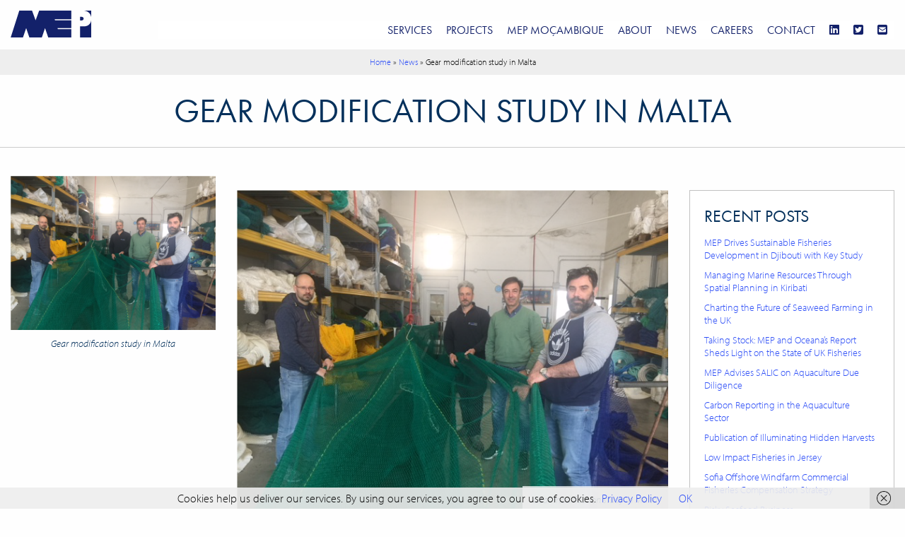

--- FILE ---
content_type: text/html; charset=UTF-8
request_url: https://www.macalister-elliott.com/news/gear-modification-study-in-malta/
body_size: 12677
content:
<!doctype html>
<html class="no-js" lang="en">
<head>

<script>
  (function(i,s,o,g,r,a,m){i['GoogleAnalyticsObject']=r;i[r]=i[r]||function(){
  (i[r].q=i[r].q||[]).push(arguments)},i[r].l=1*new Date();a=s.createElement(o),
  m=s.getElementsByTagName(o)[0];a.async=1;a.src=g;m.parentNode.insertBefore(a,m)
  })(window,document,'script','//www.google-analytics.com/analytics.js','ga');

  ga('create', 'UA-59807251-1', 'auto');
  ga('send', 'pageview');

</script>




<!-- Google tag (gtag.js) -->
<script async src="https://www.googletagmanager.com/gtag/js?id=G-VMCJ8GZNYK"></script>
<script>
  window.dataLayer = window.dataLayer || [];
  function gtag(){dataLayer.push(arguments);}
  gtag('js', new Date());

  gtag('config', 'G-VMCJ8GZNYK');
</script>

<meta name="viewport" content="width=device-width, initial-scale=1.0" />
<meta http-equiv="X-UA-Compatible" content="IE=edge,chrome=1">
<!--<meta name="format-detection" content="telephone=no" />-->
<meta name="Designer" CONTENT="Tinstar Design Ltd, www.tinstar.co.uk">
<meta charset="UTF-8" />

<title>Gear modification study in Malta - MacAlister Elliott &amp; Partners</title>
<link rel="preload" href="https://www.macalister-elliott.com/wp-content/themes/MEP_V6/foundation/css/reset.css" as="style">
<link rel="stylesheet" href="https://www.macalister-elliott.com/wp-content/themes/MEP_V6/foundation/css/reset.css">
<link rel="preload" href="https://www.macalister-elliott.com/wp-content/themes/MEP_V6/foundation/css/flexslider.css" as="style">
<link rel="stylesheet" href="https://www.macalister-elliott.com/wp-content/themes/MEP_V6/foundation/css/flexslider.css">
<link rel="preload" href="https://www.macalister-elliott.com/wp-content/themes/MEP_V6/foundation/css/app.css" as="style">
<link rel="stylesheet" href="https://www.macalister-elliott.com/wp-content/themes/MEP_V6/foundation/css/app.css">
<link rel="preload" href="https://www.macalister-elliott.com/wp-content/themes/MEP_V6/foundation/css/backtotop.css" as="style">
<link rel="stylesheet" href="https://www.macalister-elliott.com/wp-content/themes/MEP_V6/foundation/css/backtotop.css">

<link rel="shortcut icon" href="https://www.macalister-elliott.com/wp-content/themes/MEP_V6/img/favicon.png" type="image/x-icon"/>
<!-- Included Javascript Files -->
<script src="//use.typekit.net/gkq4oru.js"></script>
<script>try{Typekit.load();}catch(e){}</script>
<meta name='robots' content='index, follow, max-image-preview:large, max-snippet:-1, max-video-preview:-1' />

            <script data-no-defer="1" data-ezscrex="false" data-cfasync="false" data-pagespeed-no-defer data-cookieconsent="ignore">
                var ctPublicFunctions = {"_ajax_nonce":"7ebf1131a0","_rest_nonce":"ec9f4abb98","_ajax_url":"\/wp-admin\/admin-ajax.php","_rest_url":"https:\/\/www.macalister-elliott.com\/wp-json\/","data__cookies_type":"none","data__ajax_type":"rest","data__bot_detector_enabled":0,"data__frontend_data_log_enabled":1,"cookiePrefix":"","wprocket_detected":false,"host_url":"www.macalister-elliott.com","text__ee_click_to_select":"Click to select the whole data","text__ee_original_email":"The original one is","text__ee_got_it":"Got it","text__ee_blocked":"Blocked","text__ee_cannot_connect":"Cannot connect","text__ee_cannot_decode":"Can not decode email. Unknown reason","text__ee_email_decoder":"CleanTalk email decoder","text__ee_wait_for_decoding":"The magic is on the way, please wait for a few seconds!","text__ee_decoding_process":"Decoding the contact data, let us a few seconds to finish."}
            </script>
        
            <script data-no-defer="1" data-ezscrex="false" data-cfasync="false" data-pagespeed-no-defer data-cookieconsent="ignore">
                var ctPublic = {"_ajax_nonce":"7ebf1131a0","settings__forms__check_internal":"0","settings__forms__check_external":"0","settings__forms__force_protection":0,"settings__forms__search_test":"1","settings__data__bot_detector_enabled":0,"settings__sfw__anti_crawler":0,"blog_home":"https:\/\/www.macalister-elliott.com\/","pixel__setting":"3","pixel__enabled":false,"pixel__url":"https:\/\/moderate10-v4.cleantalk.org\/pixel\/040de8c26a3607552863dca9812a1fe7.gif","data__email_check_before_post":"1","data__email_check_exist_post":1,"data__cookies_type":"none","data__key_is_ok":true,"data__visible_fields_required":true,"wl_brandname":"Anti-Spam by CleanTalk","wl_brandname_short":"CleanTalk","ct_checkjs_key":1628393199,"emailEncoderPassKey":"c5f88970be426759f127450a747ef258","bot_detector_forms_excluded":"W10=","advancedCacheExists":false,"varnishCacheExists":false,"wc_ajax_add_to_cart":false}
            </script>
        
	<!-- This site is optimized with the Yoast SEO plugin v22.5 - https://yoast.com/wordpress/plugins/seo/ -->
	<meta name="description" content="Gear modification study in Malta | MEP’s team of Italian Gear Technology Experts recently visited the net maker in preparation for a gear modification study in Malta. This study is to" />
	<link rel="canonical" href="https://www.macalister-elliott.com/news/gear-modification-study-in-malta/" />
	<meta property="og:locale" content="en_GB" />
	<meta property="og:type" content="article" />
	<meta property="og:title" content="Gear modification study in Malta - MacAlister Elliott &amp; Partners" />
	<meta property="og:description" content="Gear modification study in Malta | MEP’s team of Italian Gear Technology Experts recently visited the net maker in preparation for a gear modification study in Malta. This study is to" />
	<meta property="og:url" content="https://www.macalister-elliott.com/news/gear-modification-study-in-malta/" />
	<meta property="og:site_name" content="MacAlister Elliott &amp; Partners" />
	<meta property="article:published_time" content="2018-06-20T10:55:20+00:00" />
	<meta property="article:modified_time" content="2018-06-21T10:52:26+00:00" />
	<meta property="og:image" content="https://www.macalister-elliott.com/wp-content/uploads/Nets-Picture1-.png" />
	<meta property="og:image:width" content="640" />
	<meta property="og:image:height" content="480" />
	<meta property="og:image:type" content="image/png" />
	<meta name="author" content="MEP Admin" />
	<meta name="twitter:label1" content="Written by" />
	<meta name="twitter:data1" content="MEP Admin" />
	<script type="application/ld+json" class="yoast-schema-graph">{"@context":"https://schema.org","@graph":[{"@type":"WebPage","@id":"https://www.macalister-elliott.com/news/gear-modification-study-in-malta/","url":"https://www.macalister-elliott.com/news/gear-modification-study-in-malta/","name":"Gear modification study in Malta - MacAlister Elliott &amp; Partners","isPartOf":{"@id":"https://www.macalister-elliott.com/#website"},"primaryImageOfPage":{"@id":"https://www.macalister-elliott.com/news/gear-modification-study-in-malta/#primaryimage"},"image":{"@id":"https://www.macalister-elliott.com/news/gear-modification-study-in-malta/#primaryimage"},"thumbnailUrl":"https://www.macalister-elliott.com/wp-content/uploads/Nets-Picture1-.png","datePublished":"2018-06-20T10:55:20+00:00","dateModified":"2018-06-21T10:52:26+00:00","author":{"@id":"https://www.macalister-elliott.com/#/schema/person/53a2988892b421b8f369c17fcd1f4202"},"description":"Gear modification study in Malta | MEP’s team of Italian Gear Technology Experts recently visited the net maker in preparation for a gear modification study in Malta. This study is to","breadcrumb":{"@id":"https://www.macalister-elliott.com/news/gear-modification-study-in-malta/#breadcrumb"},"inLanguage":"en-GB","potentialAction":[{"@type":"ReadAction","target":["https://www.macalister-elliott.com/news/gear-modification-study-in-malta/"]}]},{"@type":"ImageObject","inLanguage":"en-GB","@id":"https://www.macalister-elliott.com/news/gear-modification-study-in-malta/#primaryimage","url":"https://www.macalister-elliott.com/wp-content/uploads/Nets-Picture1-.png","contentUrl":"https://www.macalister-elliott.com/wp-content/uploads/Nets-Picture1-.png","width":640,"height":480,"caption":"Gear modification study in Malta"},{"@type":"BreadcrumbList","@id":"https://www.macalister-elliott.com/news/gear-modification-study-in-malta/#breadcrumb","itemListElement":[{"@type":"ListItem","position":1,"name":"Home","item":"https://www.macalister-elliott.com/"},{"@type":"ListItem","position":2,"name":"News","item":"https://www.macalister-elliott.com/news/"},{"@type":"ListItem","position":3,"name":"Gear modification study in Malta"}]},{"@type":"WebSite","@id":"https://www.macalister-elliott.com/#website","url":"https://www.macalister-elliott.com/","name":"MacAlister Elliott &amp; Partners","description":"Consultants in Sustainable Fisheries and Aquaculture","potentialAction":[{"@type":"SearchAction","target":{"@type":"EntryPoint","urlTemplate":"https://www.macalister-elliott.com/?s={search_term_string}"},"query-input":"required name=search_term_string"}],"inLanguage":"en-GB"},{"@type":"Person","@id":"https://www.macalister-elliott.com/#/schema/person/53a2988892b421b8f369c17fcd1f4202","name":"MEP Admin","image":{"@type":"ImageObject","inLanguage":"en-GB","@id":"https://www.macalister-elliott.com/#/schema/person/image/","url":"https://secure.gravatar.com/avatar/833d66c49e56fbacb10f6788a3f0d95b?s=96&d=mm&r=g","contentUrl":"https://secure.gravatar.com/avatar/833d66c49e56fbacb10f6788a3f0d95b?s=96&d=mm&r=g","caption":"MEP Admin"}}]}</script>
	<!-- / Yoast SEO plugin. -->


<link rel='dns-prefetch' href='//ajax.googleapis.com' />
<script type="text/javascript">
/* <![CDATA[ */
window._wpemojiSettings = {"baseUrl":"https:\/\/s.w.org\/images\/core\/emoji\/15.0.3\/72x72\/","ext":".png","svgUrl":"https:\/\/s.w.org\/images\/core\/emoji\/15.0.3\/svg\/","svgExt":".svg","source":{"concatemoji":"https:\/\/www.macalister-elliott.com\/wp-includes\/js\/wp-emoji-release.min.js?ver=6.5.2"}};
/*! This file is auto-generated */
!function(i,n){var o,s,e;function c(e){try{var t={supportTests:e,timestamp:(new Date).valueOf()};sessionStorage.setItem(o,JSON.stringify(t))}catch(e){}}function p(e,t,n){e.clearRect(0,0,e.canvas.width,e.canvas.height),e.fillText(t,0,0);var t=new Uint32Array(e.getImageData(0,0,e.canvas.width,e.canvas.height).data),r=(e.clearRect(0,0,e.canvas.width,e.canvas.height),e.fillText(n,0,0),new Uint32Array(e.getImageData(0,0,e.canvas.width,e.canvas.height).data));return t.every(function(e,t){return e===r[t]})}function u(e,t,n){switch(t){case"flag":return n(e,"\ud83c\udff3\ufe0f\u200d\u26a7\ufe0f","\ud83c\udff3\ufe0f\u200b\u26a7\ufe0f")?!1:!n(e,"\ud83c\uddfa\ud83c\uddf3","\ud83c\uddfa\u200b\ud83c\uddf3")&&!n(e,"\ud83c\udff4\udb40\udc67\udb40\udc62\udb40\udc65\udb40\udc6e\udb40\udc67\udb40\udc7f","\ud83c\udff4\u200b\udb40\udc67\u200b\udb40\udc62\u200b\udb40\udc65\u200b\udb40\udc6e\u200b\udb40\udc67\u200b\udb40\udc7f");case"emoji":return!n(e,"\ud83d\udc26\u200d\u2b1b","\ud83d\udc26\u200b\u2b1b")}return!1}function f(e,t,n){var r="undefined"!=typeof WorkerGlobalScope&&self instanceof WorkerGlobalScope?new OffscreenCanvas(300,150):i.createElement("canvas"),a=r.getContext("2d",{willReadFrequently:!0}),o=(a.textBaseline="top",a.font="600 32px Arial",{});return e.forEach(function(e){o[e]=t(a,e,n)}),o}function t(e){var t=i.createElement("script");t.src=e,t.defer=!0,i.head.appendChild(t)}"undefined"!=typeof Promise&&(o="wpEmojiSettingsSupports",s=["flag","emoji"],n.supports={everything:!0,everythingExceptFlag:!0},e=new Promise(function(e){i.addEventListener("DOMContentLoaded",e,{once:!0})}),new Promise(function(t){var n=function(){try{var e=JSON.parse(sessionStorage.getItem(o));if("object"==typeof e&&"number"==typeof e.timestamp&&(new Date).valueOf()<e.timestamp+604800&&"object"==typeof e.supportTests)return e.supportTests}catch(e){}return null}();if(!n){if("undefined"!=typeof Worker&&"undefined"!=typeof OffscreenCanvas&&"undefined"!=typeof URL&&URL.createObjectURL&&"undefined"!=typeof Blob)try{var e="postMessage("+f.toString()+"("+[JSON.stringify(s),u.toString(),p.toString()].join(",")+"));",r=new Blob([e],{type:"text/javascript"}),a=new Worker(URL.createObjectURL(r),{name:"wpTestEmojiSupports"});return void(a.onmessage=function(e){c(n=e.data),a.terminate(),t(n)})}catch(e){}c(n=f(s,u,p))}t(n)}).then(function(e){for(var t in e)n.supports[t]=e[t],n.supports.everything=n.supports.everything&&n.supports[t],"flag"!==t&&(n.supports.everythingExceptFlag=n.supports.everythingExceptFlag&&n.supports[t]);n.supports.everythingExceptFlag=n.supports.everythingExceptFlag&&!n.supports.flag,n.DOMReady=!1,n.readyCallback=function(){n.DOMReady=!0}}).then(function(){return e}).then(function(){var e;n.supports.everything||(n.readyCallback(),(e=n.source||{}).concatemoji?t(e.concatemoji):e.wpemoji&&e.twemoji&&(t(e.twemoji),t(e.wpemoji)))}))}((window,document),window._wpemojiSettings);
/* ]]> */
</script>
<style id='wp-emoji-styles-inline-css' type='text/css'>

	img.wp-smiley, img.emoji {
		display: inline !important;
		border: none !important;
		box-shadow: none !important;
		height: 1em !important;
		width: 1em !important;
		margin: 0 0.07em !important;
		vertical-align: -0.1em !important;
		background: none !important;
		padding: 0 !important;
	}
</style>
<link rel='stylesheet' id='wp-block-library-css' href='https://www.macalister-elliott.com/wp-includes/css/dist/block-library/style.min.css?ver=6.5.2' type='text/css' media='all' />
<style id='pdfemb-pdf-embedder-viewer-style-inline-css' type='text/css'>
.wp-block-pdfemb-pdf-embedder-viewer{max-width:none}

</style>
<link rel='stylesheet' id='mediaelement-css' href='https://www.macalister-elliott.com/wp-includes/js/mediaelement/mediaelementplayer-legacy.min.css?ver=4.2.17' type='text/css' media='all' />
<link rel='stylesheet' id='wp-mediaelement-css' href='https://www.macalister-elliott.com/wp-includes/js/mediaelement/wp-mediaelement.min.css?ver=6.5.2' type='text/css' media='all' />
<link rel='stylesheet' id='view_editor_gutenberg_frontend_assets-css' href='https://www.macalister-elliott.com/wp-content/plugins/wp-views/public/css/views-frontend.css?ver=3.6.19' type='text/css' media='all' />
<style id='view_editor_gutenberg_frontend_assets-inline-css' type='text/css'>
.wpv-sort-list-dropdown.wpv-sort-list-dropdown-style-default > span.wpv-sort-list,.wpv-sort-list-dropdown.wpv-sort-list-dropdown-style-default .wpv-sort-list-item {border-color: #cdcdcd;}.wpv-sort-list-dropdown.wpv-sort-list-dropdown-style-default .wpv-sort-list-item a {color: #444;background-color: #fff;}.wpv-sort-list-dropdown.wpv-sort-list-dropdown-style-default a:hover,.wpv-sort-list-dropdown.wpv-sort-list-dropdown-style-default a:focus {color: #000;background-color: #eee;}.wpv-sort-list-dropdown.wpv-sort-list-dropdown-style-default .wpv-sort-list-item.wpv-sort-list-current a {color: #000;background-color: #eee;}
.wpv-sort-list-dropdown.wpv-sort-list-dropdown-style-default > span.wpv-sort-list,.wpv-sort-list-dropdown.wpv-sort-list-dropdown-style-default .wpv-sort-list-item {border-color: #cdcdcd;}.wpv-sort-list-dropdown.wpv-sort-list-dropdown-style-default .wpv-sort-list-item a {color: #444;background-color: #fff;}.wpv-sort-list-dropdown.wpv-sort-list-dropdown-style-default a:hover,.wpv-sort-list-dropdown.wpv-sort-list-dropdown-style-default a:focus {color: #000;background-color: #eee;}.wpv-sort-list-dropdown.wpv-sort-list-dropdown-style-default .wpv-sort-list-item.wpv-sort-list-current a {color: #000;background-color: #eee;}.wpv-sort-list-dropdown.wpv-sort-list-dropdown-style-grey > span.wpv-sort-list,.wpv-sort-list-dropdown.wpv-sort-list-dropdown-style-grey .wpv-sort-list-item {border-color: #cdcdcd;}.wpv-sort-list-dropdown.wpv-sort-list-dropdown-style-grey .wpv-sort-list-item a {color: #444;background-color: #eeeeee;}.wpv-sort-list-dropdown.wpv-sort-list-dropdown-style-grey a:hover,.wpv-sort-list-dropdown.wpv-sort-list-dropdown-style-grey a:focus {color: #000;background-color: #e5e5e5;}.wpv-sort-list-dropdown.wpv-sort-list-dropdown-style-grey .wpv-sort-list-item.wpv-sort-list-current a {color: #000;background-color: #e5e5e5;}
.wpv-sort-list-dropdown.wpv-sort-list-dropdown-style-default > span.wpv-sort-list,.wpv-sort-list-dropdown.wpv-sort-list-dropdown-style-default .wpv-sort-list-item {border-color: #cdcdcd;}.wpv-sort-list-dropdown.wpv-sort-list-dropdown-style-default .wpv-sort-list-item a {color: #444;background-color: #fff;}.wpv-sort-list-dropdown.wpv-sort-list-dropdown-style-default a:hover,.wpv-sort-list-dropdown.wpv-sort-list-dropdown-style-default a:focus {color: #000;background-color: #eee;}.wpv-sort-list-dropdown.wpv-sort-list-dropdown-style-default .wpv-sort-list-item.wpv-sort-list-current a {color: #000;background-color: #eee;}.wpv-sort-list-dropdown.wpv-sort-list-dropdown-style-grey > span.wpv-sort-list,.wpv-sort-list-dropdown.wpv-sort-list-dropdown-style-grey .wpv-sort-list-item {border-color: #cdcdcd;}.wpv-sort-list-dropdown.wpv-sort-list-dropdown-style-grey .wpv-sort-list-item a {color: #444;background-color: #eeeeee;}.wpv-sort-list-dropdown.wpv-sort-list-dropdown-style-grey a:hover,.wpv-sort-list-dropdown.wpv-sort-list-dropdown-style-grey a:focus {color: #000;background-color: #e5e5e5;}.wpv-sort-list-dropdown.wpv-sort-list-dropdown-style-grey .wpv-sort-list-item.wpv-sort-list-current a {color: #000;background-color: #e5e5e5;}.wpv-sort-list-dropdown.wpv-sort-list-dropdown-style-blue > span.wpv-sort-list,.wpv-sort-list-dropdown.wpv-sort-list-dropdown-style-blue .wpv-sort-list-item {border-color: #0099cc;}.wpv-sort-list-dropdown.wpv-sort-list-dropdown-style-blue .wpv-sort-list-item a {color: #444;background-color: #cbddeb;}.wpv-sort-list-dropdown.wpv-sort-list-dropdown-style-blue a:hover,.wpv-sort-list-dropdown.wpv-sort-list-dropdown-style-blue a:focus {color: #000;background-color: #95bedd;}.wpv-sort-list-dropdown.wpv-sort-list-dropdown-style-blue .wpv-sort-list-item.wpv-sort-list-current a {color: #000;background-color: #95bedd;}
</style>
<style id='classic-theme-styles-inline-css' type='text/css'>
/*! This file is auto-generated */
.wp-block-button__link{color:#fff;background-color:#32373c;border-radius:9999px;box-shadow:none;text-decoration:none;padding:calc(.667em + 2px) calc(1.333em + 2px);font-size:1.125em}.wp-block-file__button{background:#32373c;color:#fff;text-decoration:none}
</style>
<style id='global-styles-inline-css' type='text/css'>
body{--wp--preset--color--black: #000000;--wp--preset--color--cyan-bluish-gray: #abb8c3;--wp--preset--color--white: #ffffff;--wp--preset--color--pale-pink: #f78da7;--wp--preset--color--vivid-red: #cf2e2e;--wp--preset--color--luminous-vivid-orange: #ff6900;--wp--preset--color--luminous-vivid-amber: #fcb900;--wp--preset--color--light-green-cyan: #7bdcb5;--wp--preset--color--vivid-green-cyan: #00d084;--wp--preset--color--pale-cyan-blue: #8ed1fc;--wp--preset--color--vivid-cyan-blue: #0693e3;--wp--preset--color--vivid-purple: #9b51e0;--wp--preset--gradient--vivid-cyan-blue-to-vivid-purple: linear-gradient(135deg,rgba(6,147,227,1) 0%,rgb(155,81,224) 100%);--wp--preset--gradient--light-green-cyan-to-vivid-green-cyan: linear-gradient(135deg,rgb(122,220,180) 0%,rgb(0,208,130) 100%);--wp--preset--gradient--luminous-vivid-amber-to-luminous-vivid-orange: linear-gradient(135deg,rgba(252,185,0,1) 0%,rgba(255,105,0,1) 100%);--wp--preset--gradient--luminous-vivid-orange-to-vivid-red: linear-gradient(135deg,rgba(255,105,0,1) 0%,rgb(207,46,46) 100%);--wp--preset--gradient--very-light-gray-to-cyan-bluish-gray: linear-gradient(135deg,rgb(238,238,238) 0%,rgb(169,184,195) 100%);--wp--preset--gradient--cool-to-warm-spectrum: linear-gradient(135deg,rgb(74,234,220) 0%,rgb(151,120,209) 20%,rgb(207,42,186) 40%,rgb(238,44,130) 60%,rgb(251,105,98) 80%,rgb(254,248,76) 100%);--wp--preset--gradient--blush-light-purple: linear-gradient(135deg,rgb(255,206,236) 0%,rgb(152,150,240) 100%);--wp--preset--gradient--blush-bordeaux: linear-gradient(135deg,rgb(254,205,165) 0%,rgb(254,45,45) 50%,rgb(107,0,62) 100%);--wp--preset--gradient--luminous-dusk: linear-gradient(135deg,rgb(255,203,112) 0%,rgb(199,81,192) 50%,rgb(65,88,208) 100%);--wp--preset--gradient--pale-ocean: linear-gradient(135deg,rgb(255,245,203) 0%,rgb(182,227,212) 50%,rgb(51,167,181) 100%);--wp--preset--gradient--electric-grass: linear-gradient(135deg,rgb(202,248,128) 0%,rgb(113,206,126) 100%);--wp--preset--gradient--midnight: linear-gradient(135deg,rgb(2,3,129) 0%,rgb(40,116,252) 100%);--wp--preset--font-size--small: 13px;--wp--preset--font-size--medium: 20px;--wp--preset--font-size--large: 36px;--wp--preset--font-size--x-large: 42px;--wp--preset--spacing--20: 0.44rem;--wp--preset--spacing--30: 0.67rem;--wp--preset--spacing--40: 1rem;--wp--preset--spacing--50: 1.5rem;--wp--preset--spacing--60: 2.25rem;--wp--preset--spacing--70: 3.38rem;--wp--preset--spacing--80: 5.06rem;--wp--preset--shadow--natural: 6px 6px 9px rgba(0, 0, 0, 0.2);--wp--preset--shadow--deep: 12px 12px 50px rgba(0, 0, 0, 0.4);--wp--preset--shadow--sharp: 6px 6px 0px rgba(0, 0, 0, 0.2);--wp--preset--shadow--outlined: 6px 6px 0px -3px rgba(255, 255, 255, 1), 6px 6px rgba(0, 0, 0, 1);--wp--preset--shadow--crisp: 6px 6px 0px rgba(0, 0, 0, 1);}:where(.is-layout-flex){gap: 0.5em;}:where(.is-layout-grid){gap: 0.5em;}body .is-layout-flow > .alignleft{float: left;margin-inline-start: 0;margin-inline-end: 2em;}body .is-layout-flow > .alignright{float: right;margin-inline-start: 2em;margin-inline-end: 0;}body .is-layout-flow > .aligncenter{margin-left: auto !important;margin-right: auto !important;}body .is-layout-constrained > .alignleft{float: left;margin-inline-start: 0;margin-inline-end: 2em;}body .is-layout-constrained > .alignright{float: right;margin-inline-start: 2em;margin-inline-end: 0;}body .is-layout-constrained > .aligncenter{margin-left: auto !important;margin-right: auto !important;}body .is-layout-constrained > :where(:not(.alignleft):not(.alignright):not(.alignfull)){max-width: var(--wp--style--global--content-size);margin-left: auto !important;margin-right: auto !important;}body .is-layout-constrained > .alignwide{max-width: var(--wp--style--global--wide-size);}body .is-layout-flex{display: flex;}body .is-layout-flex{flex-wrap: wrap;align-items: center;}body .is-layout-flex > *{margin: 0;}body .is-layout-grid{display: grid;}body .is-layout-grid > *{margin: 0;}:where(.wp-block-columns.is-layout-flex){gap: 2em;}:where(.wp-block-columns.is-layout-grid){gap: 2em;}:where(.wp-block-post-template.is-layout-flex){gap: 1.25em;}:where(.wp-block-post-template.is-layout-grid){gap: 1.25em;}.has-black-color{color: var(--wp--preset--color--black) !important;}.has-cyan-bluish-gray-color{color: var(--wp--preset--color--cyan-bluish-gray) !important;}.has-white-color{color: var(--wp--preset--color--white) !important;}.has-pale-pink-color{color: var(--wp--preset--color--pale-pink) !important;}.has-vivid-red-color{color: var(--wp--preset--color--vivid-red) !important;}.has-luminous-vivid-orange-color{color: var(--wp--preset--color--luminous-vivid-orange) !important;}.has-luminous-vivid-amber-color{color: var(--wp--preset--color--luminous-vivid-amber) !important;}.has-light-green-cyan-color{color: var(--wp--preset--color--light-green-cyan) !important;}.has-vivid-green-cyan-color{color: var(--wp--preset--color--vivid-green-cyan) !important;}.has-pale-cyan-blue-color{color: var(--wp--preset--color--pale-cyan-blue) !important;}.has-vivid-cyan-blue-color{color: var(--wp--preset--color--vivid-cyan-blue) !important;}.has-vivid-purple-color{color: var(--wp--preset--color--vivid-purple) !important;}.has-black-background-color{background-color: var(--wp--preset--color--black) !important;}.has-cyan-bluish-gray-background-color{background-color: var(--wp--preset--color--cyan-bluish-gray) !important;}.has-white-background-color{background-color: var(--wp--preset--color--white) !important;}.has-pale-pink-background-color{background-color: var(--wp--preset--color--pale-pink) !important;}.has-vivid-red-background-color{background-color: var(--wp--preset--color--vivid-red) !important;}.has-luminous-vivid-orange-background-color{background-color: var(--wp--preset--color--luminous-vivid-orange) !important;}.has-luminous-vivid-amber-background-color{background-color: var(--wp--preset--color--luminous-vivid-amber) !important;}.has-light-green-cyan-background-color{background-color: var(--wp--preset--color--light-green-cyan) !important;}.has-vivid-green-cyan-background-color{background-color: var(--wp--preset--color--vivid-green-cyan) !important;}.has-pale-cyan-blue-background-color{background-color: var(--wp--preset--color--pale-cyan-blue) !important;}.has-vivid-cyan-blue-background-color{background-color: var(--wp--preset--color--vivid-cyan-blue) !important;}.has-vivid-purple-background-color{background-color: var(--wp--preset--color--vivid-purple) !important;}.has-black-border-color{border-color: var(--wp--preset--color--black) !important;}.has-cyan-bluish-gray-border-color{border-color: var(--wp--preset--color--cyan-bluish-gray) !important;}.has-white-border-color{border-color: var(--wp--preset--color--white) !important;}.has-pale-pink-border-color{border-color: var(--wp--preset--color--pale-pink) !important;}.has-vivid-red-border-color{border-color: var(--wp--preset--color--vivid-red) !important;}.has-luminous-vivid-orange-border-color{border-color: var(--wp--preset--color--luminous-vivid-orange) !important;}.has-luminous-vivid-amber-border-color{border-color: var(--wp--preset--color--luminous-vivid-amber) !important;}.has-light-green-cyan-border-color{border-color: var(--wp--preset--color--light-green-cyan) !important;}.has-vivid-green-cyan-border-color{border-color: var(--wp--preset--color--vivid-green-cyan) !important;}.has-pale-cyan-blue-border-color{border-color: var(--wp--preset--color--pale-cyan-blue) !important;}.has-vivid-cyan-blue-border-color{border-color: var(--wp--preset--color--vivid-cyan-blue) !important;}.has-vivid-purple-border-color{border-color: var(--wp--preset--color--vivid-purple) !important;}.has-vivid-cyan-blue-to-vivid-purple-gradient-background{background: var(--wp--preset--gradient--vivid-cyan-blue-to-vivid-purple) !important;}.has-light-green-cyan-to-vivid-green-cyan-gradient-background{background: var(--wp--preset--gradient--light-green-cyan-to-vivid-green-cyan) !important;}.has-luminous-vivid-amber-to-luminous-vivid-orange-gradient-background{background: var(--wp--preset--gradient--luminous-vivid-amber-to-luminous-vivid-orange) !important;}.has-luminous-vivid-orange-to-vivid-red-gradient-background{background: var(--wp--preset--gradient--luminous-vivid-orange-to-vivid-red) !important;}.has-very-light-gray-to-cyan-bluish-gray-gradient-background{background: var(--wp--preset--gradient--very-light-gray-to-cyan-bluish-gray) !important;}.has-cool-to-warm-spectrum-gradient-background{background: var(--wp--preset--gradient--cool-to-warm-spectrum) !important;}.has-blush-light-purple-gradient-background{background: var(--wp--preset--gradient--blush-light-purple) !important;}.has-blush-bordeaux-gradient-background{background: var(--wp--preset--gradient--blush-bordeaux) !important;}.has-luminous-dusk-gradient-background{background: var(--wp--preset--gradient--luminous-dusk) !important;}.has-pale-ocean-gradient-background{background: var(--wp--preset--gradient--pale-ocean) !important;}.has-electric-grass-gradient-background{background: var(--wp--preset--gradient--electric-grass) !important;}.has-midnight-gradient-background{background: var(--wp--preset--gradient--midnight) !important;}.has-small-font-size{font-size: var(--wp--preset--font-size--small) !important;}.has-medium-font-size{font-size: var(--wp--preset--font-size--medium) !important;}.has-large-font-size{font-size: var(--wp--preset--font-size--large) !important;}.has-x-large-font-size{font-size: var(--wp--preset--font-size--x-large) !important;}
.wp-block-navigation a:where(:not(.wp-element-button)){color: inherit;}
:where(.wp-block-post-template.is-layout-flex){gap: 1.25em;}:where(.wp-block-post-template.is-layout-grid){gap: 1.25em;}
:where(.wp-block-columns.is-layout-flex){gap: 2em;}:where(.wp-block-columns.is-layout-grid){gap: 2em;}
.wp-block-pullquote{font-size: 1.5em;line-height: 1.6;}
</style>
<link rel='stylesheet' id='cleantalk-public-css-css' href='https://www.macalister-elliott.com/wp-content/plugins/cleantalk-spam-protect/css/cleantalk-public.min.css?ver=6.56_1748531705' type='text/css' media='all' />
<link rel='stylesheet' id='cleantalk-email-decoder-css-css' href='https://www.macalister-elliott.com/wp-content/plugins/cleantalk-spam-protect/css/cleantalk-email-decoder.min.css?ver=6.56_1748531705' type='text/css' media='all' />
<link rel='stylesheet' id='smpl_shortcodes-css' href='https://www.macalister-elliott.com/wp-content/plugins/smpl-shortcodes/assets/css/smpl-shortcodes.css?ver=6.5.2' type='text/css' media='all' />
<link rel='stylesheet' id='wp-pagenavi-css' href='https://www.macalister-elliott.com/wp-content/plugins/wp-pagenavi/pagenavi-css.css?ver=2.70' type='text/css' media='all' />
<link rel='stylesheet' id='megamenu-css' href='https://www.macalister-elliott.com/wp-content/uploads/maxmegamenu/style.css?ver=ebc365' type='text/css' media='all' />
<link rel='stylesheet' id='dashicons-css' href='https://www.macalister-elliott.com/wp-includes/css/dashicons.min.css?ver=6.5.2' type='text/css' media='all' />
<link rel='stylesheet' id='megamenu-genericons-css' href='https://www.macalister-elliott.com/wp-content/plugins/megamenu-pro/icons/genericons/genericons/genericons.css?ver=2.4.3' type='text/css' media='all' />
<link rel='stylesheet' id='megamenu-fontawesome-css' href='https://www.macalister-elliott.com/wp-content/plugins/megamenu-pro/icons/fontawesome/css/font-awesome.min.css?ver=2.4.3' type='text/css' media='all' />
<link rel='stylesheet' id='megamenu-fontawesome5-css' href='https://www.macalister-elliott.com/wp-content/plugins/megamenu-pro/icons/fontawesome5/css/all.min.css?ver=2.4.3' type='text/css' media='all' />
<link rel='stylesheet' id='megamenu-fontawesome6-css' href='https://www.macalister-elliott.com/wp-content/plugins/megamenu-pro/icons/fontawesome6/css/all.min.css?ver=2.4.3' type='text/css' media='all' />
<link rel='stylesheet' id='screen-css' href='https://www.macalister-elliott.com/wp-content/themes/MEP_V6/style.css?ver=6.5.2' type='text/css' media='screen' />
<link rel='stylesheet' id='toolset-select2-css-css' href='https://www.macalister-elliott.com/wp-content/plugins/cred-frontend-editor/vendor/toolset/toolset-common/res/lib/select2/select2.css?ver=6.5.2' type='text/css' media='screen' />
<link rel='stylesheet' id='toolset-maps-fixes-css' href='//www.macalister-elliott.com/wp-content/plugins/toolset-maps/resources/css/toolset_maps_fixes.css?ver=2.1.3' type='text/css' media='all' />
<script type="text/javascript" src="https://www.macalister-elliott.com/wp-content/plugins/cred-frontend-editor/vendor/toolset/common-es/public/toolset-common-es-frontend.js?ver=175000" id="toolset-common-es-frontend-js"></script>
<script type="text/javascript" src="https://www.macalister-elliott.com/wp-content/plugins/cleantalk-spam-protect/js/apbct-public-bundle.min.js?ver=6.56_1748531705" id="apbct-public-bundle-js-js"></script>
<script type="text/javascript" src="https://ajax.googleapis.com/ajax/libs/jquery/2.2.4/jquery.min.js" id="jquery-js"></script>
<script type="text/javascript" src="https://www.macalister-elliott.com/wp-content/plugins/smpl-shortcodes/assets/js/smpl-shortcodes.js?ver=1" id="smpl_shortcodes-js"></script>
<script type="text/javascript" src="https://www.macalister-elliott.com/wp-content/themes/MEP_V6/js/site.js?ver=6.5.2" id="site-js"></script>
<link rel="https://api.w.org/" href="https://www.macalister-elliott.com/wp-json/" /><link rel="alternate" type="application/json" href="https://www.macalister-elliott.com/wp-json/wp/v2/posts/5922" /><link rel="EditURI" type="application/rsd+xml" title="RSD" href="https://www.macalister-elliott.com/xmlrpc.php?rsd" />
<meta name="generator" content="WordPress 6.5.2" />
<link rel='shortlink' href='https://www.macalister-elliott.com/?p=5922' />
<link rel="alternate" type="application/json+oembed" href="https://www.macalister-elliott.com/wp-json/oembed/1.0/embed?url=https%3A%2F%2Fwww.macalister-elliott.com%2Fnews%2Fgear-modification-study-in-malta%2F" />
<link rel="alternate" type="text/xml+oembed" href="https://www.macalister-elliott.com/wp-json/oembed/1.0/embed?url=https%3A%2F%2Fwww.macalister-elliott.com%2Fnews%2Fgear-modification-study-in-malta%2F&#038;format=xml" />
 <script> window.addEventListener("load",function(){ var c={script:false,link:false}; function ls(s) { if(!['script','link'].includes(s)||c[s]){return;}c[s]=true; var d=document,f=d.getElementsByTagName(s)[0],j=d.createElement(s); if(s==='script'){j.async=true;j.src='https://www.macalister-elliott.com/wp-content/plugins/wp-views/vendor/toolset/blocks/public/js/frontend.js?v=1.6.15';}else{ j.rel='stylesheet';j.href='https://www.macalister-elliott.com/wp-content/plugins/wp-views/vendor/toolset/blocks/public/css/style.css?v=1.6.15';} f.parentNode.insertBefore(j, f); }; function ex(){ls('script');ls('link')} window.addEventListener("scroll", ex, {once: true}); if (('IntersectionObserver' in window) && ('IntersectionObserverEntry' in window) && ('intersectionRatio' in window.IntersectionObserverEntry.prototype)) { var i = 0, fb = document.querySelectorAll("[class^='tb-']"), o = new IntersectionObserver(es => { es.forEach(e => { o.unobserve(e.target); if (e.intersectionRatio > 0) { ex();o.disconnect();}else{ i++;if(fb.length>i){o.observe(fb[i])}} }) }); if (fb.length) { o.observe(fb[i]) } } }) </script>
	<noscript>
		<link rel="stylesheet" href="https://www.macalister-elliott.com/wp-content/plugins/wp-views/vendor/toolset/blocks/public/css/style.css">
	</noscript><style type="text/css">/** Mega Menu CSS: fs **/</style>
</head>

<body class="post-template-default single single-post postid-5922 single-format-standard mega-menu-primary gear-modification-study-in-malta">
<header>
<div id="headerwrapper">
<div class="grid-container fluid">
 <div class="grid-x grid-padding-y text-left">
 <div class="small-6 medium-2 cell logo">
	<a href="https://www.macalister-elliott.com/" title="Macalister Elliott & Partners"><img id="meplogo" src="https://www.macalister-elliott.com/wp-content/themes/MEP_V6/img/mep-logo-header.svg" alt="Macalister Elliott & Partners"/></a>
 </div><!-- small-2 cell logo -->
 <div class="small-6 medium-10 cell menu right">
<div id="mega-menu-wrap-primary" class="mega-menu-wrap"><div class="mega-menu-toggle"><div class="mega-toggle-blocks-left"></div><div class="mega-toggle-blocks-center"></div><div class="mega-toggle-blocks-right"><div class='mega-toggle-block mega-menu-toggle-animated-block mega-toggle-block-1' id='mega-toggle-block-1'><button aria-label="Toggle Menu" class="mega-toggle-animated mega-toggle-animated-slider" type="button" aria-expanded="false">
                  <span class="mega-toggle-animated-box">
                    <span class="mega-toggle-animated-inner"></span>
                  </span>
                </button></div><div class='mega-toggle-block mega-icon-block mega-toggle-block-2' id='mega-toggle-block-2'><a class='mega-icon' href='tel:01590679016' target='_self'></a></div><div class='mega-toggle-block mega-icon-block mega-toggle-block-3' id='mega-toggle-block-3'><a class='mega-icon' href='https://twitter.com/MEP_Fish/' target='_blank'></a></div><div class='mega-toggle-block mega-icon-block mega-toggle-block-4' id='mega-toggle-block-4'><a class='mega-icon' href='https://www.linkedin.com/company/macalister-elliott-&amp;-partners-mep-/' target='_blank'></a></div></div></div><ul id="mega-menu-primary" class="mega-menu max-mega-menu mega-menu-horizontal mega-no-js" data-event="hover_intent" data-effect="fade_up" data-effect-speed="200" data-effect-mobile="disabled" data-effect-speed-mobile="0" data-mobile-force-width="body" data-second-click="go" data-document-click="collapse" data-vertical-behaviour="standard" data-breakpoint="768" data-unbind="true" data-mobile-state="collapse_all" data-mobile-direction="vertical" data-hover-intent-timeout="300" data-hover-intent-interval="100" data-overlay-desktop="false" data-overlay-mobile="false"><li class="mega-mepservices mega-menu-item mega-menu-item-type-post_type mega-menu-item-object-page mega-align-bottom-left mega-menu-flyout mega-menu-item-486 mepservices" id="mega-menu-item-486"><a class="mega-menu-link" href="https://www.macalister-elliott.com/mep-services/" tabindex="0">Services</a></li><li class="mega-mepprojects mega-menu-item mega-menu-item-type-post_type_archive mega-menu-item-object-mep-projects mega-align-bottom-left mega-menu-flyout mega-menu-item-12814 mepprojects" id="mega-menu-item-12814"><a class="mega-menu-link" href="https://www.macalister-elliott.com/mep-projects/" tabindex="0">Projects</a></li><li class="mega-mepcapabilities mega-hide mega-menu-item mega-menu-item-type-post_type_archive mega-menu-item-object-capabilites mega-align-bottom-left mega-menu-flyout mega-menu-item-12877 mepcapabilities hide" id="mega-menu-item-12877"><a class="mega-menu-link" href="https://www.macalister-elliott.com/capabilites/" tabindex="0">Capabilities</a></li><li class="mega-menu-item mega-menu-item-type-post_type mega-menu-item-object-page mega-align-bottom-left mega-menu-flyout mega-menu-item-13166" id="mega-menu-item-13166"><a class="mega-menu-link" href="https://www.macalister-elliott.com/mep-mocambique/" tabindex="0">MEP Moçambique</a></li><li class="mega-mepabout mega-menu-item mega-menu-item-type-post_type mega-menu-item-object-page mega-align-bottom-left mega-menu-flyout mega-menu-item-22 mepabout" id="mega-menu-item-22"><a class="mega-menu-link" href="https://www.macalister-elliott.com/about-mep/" tabindex="0">About</a></li><li class="mega-news mega-menu-item mega-menu-item-type-post_type mega-menu-item-object-page mega-current_page_parent mega-align-bottom-left mega-menu-flyout mega-menu-item-25 news" id="mega-menu-item-25"><a class="mega-menu-link" href="https://www.macalister-elliott.com/news/" tabindex="0">News</a></li><li class="mega-mepcareers mega-menu-item mega-menu-item-type-post_type mega-menu-item-object-page mega-align-bottom-left mega-menu-flyout mega-menu-item-480 mepcareers" id="mega-menu-item-480"><a class="mega-menu-link" href="https://www.macalister-elliott.com/careers/" tabindex="0">Careers</a></li><li class="mega-mepcontact mega-menu-item mega-menu-item-type-post_type mega-menu-item-object-page mega-align-bottom-left mega-menu-flyout mega-menu-item-21 mepcontact" id="mega-menu-item-21"><a class="mega-menu-link" href="https://www.macalister-elliott.com/contact-us/" tabindex="0">Contact</a></li><li class="mega-menu-item mega-menu-item-type-custom mega-menu-item-object-custom mega-align-bottom-left mega-menu-flyout mega-has-icon mega-icon-left mega-hide-text mega-hide-on-mobile mega-menu-item-12752" id="mega-menu-item-12752"><a target="_blank" class="fa-linkedin-square mega-menu-link" href="https://www.linkedin.com/company/macalister-elliott-&#038;-partners-mep-/" tabindex="0" aria-label="LinkedIn"></a></li><li class="mega-menu-item mega-menu-item-type-custom mega-menu-item-object-custom mega-align-bottom-left mega-menu-flyout mega-has-icon mega-icon-left mega-hide-text mega-hide-on-mobile mega-menu-item-12753" id="mega-menu-item-12753"><a target="_blank" class="fa-twitter-square mega-menu-link" href="https://twitter.com/MEP_Fish/" tabindex="0" aria-label="Twitter"></a></li><li class="mega-menu-item mega-menu-item-type-custom mega-menu-item-object-custom mega-align-bottom-left mega-menu-flyout mega-has-icon mega-icon-left mega-hide-text mega-hide-on-mobile mega-menu-item-12754" id="mega-menu-item-12754"><a target="_blank" class="fa-envelope-square mega-menu-link" href="mailto:mep@macalister-elliott.com?subject=Enquiry%20from%20MEP%20Website" tabindex="0" aria-label="Email"></a></li></ul></div></div><!--small-10 cell menu-->
</div><!--grid-x-->
</div><!--grid-container-->

</div><!--headerwrapper-->
</header>
<div id="bodywrapper" class="paddingbottomforty">
<div class="grid-container full">
<div class="grid-x">
<div class="breadcrumbs small-12 cell">
<p id="breadcrumbs"><span><span><a href="https://www.macalister-elliott.com/">Home</a></span> » <span><a href="https://www.macalister-elliott.com/news/">News</a></span> » <span class="breadcrumb_last" aria-current="page">Gear modification study in Malta</span></span></p></div><!--breadcrumbs small-12 cell-->
</div><!--grid-x-->
</div><!--grid-container-->
<div class="grid-container full">
	<div class="grid-x grid-padding-x text-center">
		<h1 class="mepheading small-12 cell">Gear modification study in Malta</h1>
	</div><!-- grid-x -->
</div><!-- grid-container -->

<div class="grid-container fluid">
<div id="maincontent" class="grid-x grid-margin-x">
<div id="mepnews" class="small-12 medium-5 large-3 xlarge-3 cell text-center marginbottomtwenty">
<div data-sticky-container>
<div data-sticky data-top-anchor="anchortop:top" data-btm-anchor="anchorbottom:bottom" data-sticky-on="large" >
<img width="320" height="240" src="https://www.macalister-elliott.com/wp-content/uploads/Nets-Picture1--320x240.png" class="attachment-half-width-image size-half-width-image wp-post-image" alt="Gear modification study in Malta" decoding="async" loading="lazy" srcset="https://www.macalister-elliott.com/wp-content/uploads/Nets-Picture1--320x240.png 320w, https://www.macalister-elliott.com/wp-content/uploads/Nets-Picture1--300x225.png 300w, https://www.macalister-elliott.com/wp-content/uploads/Nets-Picture1--312x234.png 312w, https://www.macalister-elliott.com/wp-content/uploads/Nets-Picture1-.png 640w" sizes="(max-width: 320px) 100vw, 320px" /><span class="featured-caption">Gear modification study in Malta</span>
</div><!--data-sticky-->
</div><!--data-sticky-container-->
</div><!-- mepnews -->
<div class="small-12 medium-7 large-6 xlarge-6 cell">
<div id="attachment_5939" style="width: 650px" class="wp-caption alignnone"><img loading="lazy" decoding="async" aria-describedby="caption-attachment-5939" class="wp-image-5939 size-full" src="https://www.macalister-elliott.com/wp-content/uploads/Nets-Picture1-.png" alt="Gear modification study in Malta" width="640" height="480" srcset="https://www.macalister-elliott.com/wp-content/uploads/Nets-Picture1-.png 640w, https://www.macalister-elliott.com/wp-content/uploads/Nets-Picture1--300x225.png 300w, https://www.macalister-elliott.com/wp-content/uploads/Nets-Picture1--312x234.png 312w, https://www.macalister-elliott.com/wp-content/uploads/Nets-Picture1--320x240.png 320w" sizes="(max-width: 640px) 100vw, 640px" /></p>
<p id="caption-attachment-5939" class="wp-caption-text">Gear modification study in Malta</p>
</div>
<p>MEP’s team of Italian Gear Technology Experts recently visited the net maker in preparation for a gear modification study in Malta.</p>
<p><img loading="lazy" decoding="async" class="alignnone wp-image-5938 size-full" src="https://www.macalister-elliott.com/wp-content/uploads/Nets-Picture2-.png" alt="" width="640" height="480" srcset="https://www.macalister-elliott.com/wp-content/uploads/Nets-Picture2-.png 640w, https://www.macalister-elliott.com/wp-content/uploads/Nets-Picture2--300x225.png 300w, https://www.macalister-elliott.com/wp-content/uploads/Nets-Picture2--312x234.png 312w, https://www.macalister-elliott.com/wp-content/uploads/Nets-Picture2--320x240.png 320w" sizes="(max-width: 640px) 100vw, 640px" /></p>
<p>This study is to improve the gear selectivity and reduce by-catch in the hake and deep sea rose shrimp fisheries.</p>
<p>It aims to identify gear modifications to the currently used gear, which will ensure a 10 % improvement in gear selectivity and reduction in undersized catches.</p>
</div><!--maincontent-->
<div id="maincontent" class="small-12 medium-12 large-3 xlarge-3 cell">
<div id="anchortop"></div>


<div data-sticky-container>
<div id="sidebar" class="panel callout" data-sticky data-top-anchor="anchortop:top" data-btm-anchor="anchorbottom:bottom" data-sticky-on="large" >

		<div class="sidewidget sidebar_four menu">
		<h5 class="widget margintoptwenty">Recent Posts</h5>
		<ul>
											<li>
					<a href="https://www.macalister-elliott.com/news/mep-drives-sustainable-fisheries-development-in-djibouti-with-key-study/">MEP Drives Sustainable Fisheries Development in Djibouti with Key Study</a>
									</li>
											<li>
					<a href="https://www.macalister-elliott.com/news/managing-marine-resources-through-spatial-planning-in-kiribati/">Managing Marine Resources Through Spatial Planning in Kiribati</a>
									</li>
											<li>
					<a href="https://www.macalister-elliott.com/news/charting-the-future-of-seaweed-farming-in-the-uk/">Charting the Future of Seaweed Farming in the UK</a>
									</li>
											<li>
					<a href="https://www.macalister-elliott.com/news/taking-stock-mep-and-oceanas-report-sheds-light-on-the-state-of-uk-fisheries/">Taking Stock: MEP and Oceana&#8217;s Report Sheds Light on the State of UK Fisheries</a>
									</li>
											<li>
					<a href="https://www.macalister-elliott.com/news/mep-provides-technical-due-diligence-advice-salic-strategic-partnership-empower-saudi-aquaculture-sector/">MEP Advises SALIC on Aquaculture Due Diligence</a>
									</li>
											<li>
					<a href="https://www.macalister-elliott.com/news/carbon-reporting-in-the-aquaculture-sector/">Carbon Reporting in the Aquaculture Sector</a>
									</li>
											<li>
					<a href="https://www.macalister-elliott.com/news/publication-of-illuminating-hidden-harvests/">Publication of Illuminating Hidden Harvests</a>
									</li>
											<li>
					<a href="https://www.macalister-elliott.com/news/low-impact-fisheries-model-in-jersey/">Low Impact Fisheries in Jersey</a>
									</li>
											<li>
					<a href="https://www.macalister-elliott.com/news/sofia-offshore-windfarm-commercial-fisheries-compensation-strategy/">Sofia Offshore Windfarm Commercial Fisheries Compensation Strategy</a>
									</li>
											<li>
					<a href="https://www.macalister-elliott.com/news/risky-seafood-business/">Risky Seafood Business</a>
									</li>
					</ul>

		<div class="clearboth"></div></div></div><!--panel callout-->
</div><!--data-sticky-container--></div><!--maincontent-->
</div><!--firstrow-->
</div><!--grid-container-->

<div id="anchorbottom"></div>
</div><!--bodywrapper-->



<footer>
<div id="footerwrapper">
<div id="footercontent" class="grid-container full">
<div class="grid-x">
<div id="textpanel" class="small-12 large-5 xlarge-4 cell">
<div class="sidewidget sidebar_three"><h4 style="color:white;" class="widget margintoptwenty">Contact MEP</h4>			<div class="textwidget"><p>MacAlister Elliott &amp; Partners are always interested to hear your feedback or enquiries about our services and website. To get in touch we invite you to contact us via email or phone.</p>
</div>
		<div class="clearboth"></div></div><p class="address">MacAlister Elliott & Partners
<br>56 High Street
<br>Lymington
<br>Hampshire SO41 9AH
<br>United Kingdom
</p>
<p class="address">Tel: <a href="tel:+44 (0)1590 679016" style="color:white;">+44 (0)1590 679016</br>
Fax: +44 (0)1590 671573</br>
Email: <a style="color:white;text-decoration: underline;" href="mailto:mep@macalister-elliott.com?subject=Enquiry from MEP website">mep@macalister-elliott.com</a></p>
<p><a style="color:white;" href="https://www.macalister-elliott.com/about-mep/privacy-policy-and-cookies/">Privacy Policy</a></p>

</div><!--small-12 cell-->
<div id="mappanel" class="small-12 large-7 xlarge-8 cell">
<div class="video-container" style="margin-bottom:0;"><iframe src="https://www.google.com/maps/embed?pb=!1m14!1m8!1m3!1d10095.895476646114!2d-1.5445801!3d50.7575182!3m2!1i1024!2i768!4f13.1!3m3!1m2!1s0x0%3A0x2c3a4611e489c278!2sMacAlister%20Elliott%20%26%20Partners%20Ltd!5e0!3m2!1sen!2suk!4v1635776302949!5m2!1sen!2suk" width="800" height="400" style="border:0;" allowfullscreen="" loading="lazy"></iframe></div><!-- video-container -->
</div><!-- textpanel -->

<p class="small-12 cell text-center" style="margin-top:20px;"><small><a style="color:white;" rel="nofollow" href="https://www.tinstar.co.uk" title="Website Tinstar Design" target="_blank">Website by Tinstar Design</a></small></p>

</div><!--grid-x-->
</div><!--grid-container-->
</div><!--footerwrapper-->
<a href="#0" class="cd-top">Top</a>
</footer>    <script src="https://www.macalister-elliott.com/wp-content/themes/MEP_V6/foundation/node_modules/foundation-sites/dist/js/foundation.js"></script>
    <script src="https://www.macalister-elliott.com/wp-content/themes/MEP_V6/foundation/js/app-min.js"></script>
<script src="https://www.macalister-elliott.com/wp-content/themes/MEP_V6/foundation/js/backtotop/main.js"></script><!-- Gem jQuery -->
<script src="https://www.macalister-elliott.com/wp-content/themes/MEP_V6/foundation/js/smoothscroll.js"></script>
 	<script src="https://www.macalister-elliott.com/wp-content/themes/MEP_V6/foundation/js/fittext/jquery.fittext.js"></script>
<script src="https://cdnjs.cloudflare.com/ajax/libs/modernizr/2.8.3/modernizr.min.js"></script>
  <script src="https://www.macalister-elliott.com/wp-content/themes/MEP_V6/foundation/js/jquery.flexslider.js"></script>

<!-- 	FIT TEXT TO CONTAINER WIDTH -->
<!-- http://fittextjs.com/ -->
<!-- https://github.com/davatron5000/FitText.js -->
	<script type="text/javascript">
		jQuery("#fittext1").fitText();
		jQuery("#fittext2").fitText(1.2);
		jQuery("#fittext3").fitText(1.1, { minFontSize: '20px', maxFontSize: '48px' });
		jQuery("#fittext4").fitText(1.1, { minFontSize: '20px', maxFontSize: '48px' });
		jQuery("#fittext5").fitText(1.1, { minFontSize: '24px', maxFontSize: '42px' });
		jQuery("#fittextinitial").fitText(1.1, { minFontSize: '36px', maxFontSize: '48px' });
	</script>
	
	 <!-- FlexSlider -->

  <script type="text/javascript">
    jQuery(window).load(function(){
      jQuery('.flexslider').flexslider({
        animation: "fade",
        directionNav: false,
        controlNav: true,
        animationSpeed: 1200,   
        start: function(slider){
          jQuery('body').removeClass('loading');
        }
      });
    });
  </script>
	
	 <!-- Delay loading of text block on home page -->
	 <!-- http://jsfiddle.net/paislee/SQhv4/ -->
  <script type="text/javascript">
	  jQuery(document).ready(function() {
   jQuery('.verticallycentred').delay(2000).fadeIn(600);
});

  </script>
	 

  <img alt="Cleantalk Pixel" title="Cleantalk Pixel" id="apbct_pixel" style="display: none;" src="https://moderate10-v4.cleantalk.org/pixel/040de8c26a3607552863dca9812a1fe7.gif"><script type="text/javascript" src="https://www.macalister-elliott.com/wp-content/plugins/wf-cookie-consent/js/cookiechoices.min.js?ver=6.5.2" id="wf-cookie-consent-cookiechoices-js"></script>
<script type="text/javascript" src="https://www.macalister-elliott.com/wp-includes/js/jquery/ui/core.min.js?ver=1.13.2" id="jquery-ui-core-js"></script>
<script type="text/javascript" src="https://www.macalister-elliott.com/wp-includes/js/jquery/ui/datepicker.min.js?ver=1.13.2" id="jquery-ui-datepicker-js"></script>
<script type="text/javascript" id="jquery-ui-datepicker-js-after">
/* <![CDATA[ */
jQuery(function(jQuery){jQuery.datepicker.setDefaults({"closeText":"Close","currentText":"Today","monthNames":["January","February","March","April","May","June","July","August","September","October","November","December"],"monthNamesShort":["Jan","Feb","Mar","Apr","May","Jun","Jul","Aug","Sep","Oct","Nov","Dec"],"nextText":"Next","prevText":"Previous","dayNames":["Sunday","Monday","Tuesday","Wednesday","Thursday","Friday","Saturday"],"dayNamesShort":["Sun","Mon","Tue","Wed","Thu","Fri","Sat"],"dayNamesMin":["S","M","T","W","T","F","S"],"dateFormat":"MM d, yy","firstDay":1,"isRTL":false});});
/* ]]> */
</script>
<script type="text/javascript" src="https://www.macalister-elliott.com/wp-includes/js/underscore.min.js?ver=1.13.4" id="underscore-js"></script>
<script type="text/javascript" src="https://www.macalister-elliott.com/wp-includes/js/jquery/suggest.min.js?ver=1.1-20110113" id="suggest-js"></script>
<script type="text/javascript" src="https://www.macalister-elliott.com/wp-content/plugins/cred-frontend-editor/vendor/toolset/toolset-common/toolset-forms/js/main.js?ver=4.4.9" id="wptoolset-forms-js"></script>
<script type="text/javascript" id="wptoolset-field-date-js-extra">
/* <![CDATA[ */
var wptDateData = {"buttonImage":"https:\/\/www.macalister-elliott.com\/wp-content\/plugins\/cred-frontend-editor\/vendor\/toolset\/toolset-common\/toolset-forms\/images\/calendar.gif","buttonText":"Select date","dateFormat":"MM d, yy","dateFormatPhp":"F j, Y","dateFormatNote":"Input format: F j, Y","yearMin":"1583","yearMax":"3000","ajaxurl":"https:\/\/www.macalister-elliott.com\/wp-admin\/admin-ajax.php","readonly":"This is a read-only date input","readonly_image":"https:\/\/www.macalister-elliott.com\/wp-content\/plugins\/cred-frontend-editor\/vendor\/toolset\/toolset-common\/toolset-forms\/images\/calendar-readonly.gif","datepicker_style_url":"https:\/\/www.macalister-elliott.com\/wp-content\/plugins\/cred-frontend-editor\/vendor\/toolset\/toolset-common\/toolset-forms\/css\/wpt-jquery-ui\/jquery-ui-1.11.4.custom.css"};
/* ]]> */
</script>
<script type="text/javascript" src="https://www.macalister-elliott.com/wp-content/plugins/cred-frontend-editor/vendor/toolset/toolset-common/toolset-forms/js/date.js?ver=4.4.9" id="wptoolset-field-date-js"></script>
<script type="text/javascript" id="mediaelement-core-js-before">
/* <![CDATA[ */
var mejsL10n = {"language":"en","strings":{"mejs.download-file":"Download File","mejs.install-flash":"You are using a browser that does not have Flash player enabled or installed. Please turn on your Flash player plugin or download the latest version from https:\/\/get.adobe.com\/flashplayer\/","mejs.fullscreen":"Fullscreen","mejs.play":"Play","mejs.pause":"Pause","mejs.time-slider":"Time Slider","mejs.time-help-text":"Use Left\/Right Arrow keys to advance one second, Up\/Down arrows to advance ten seconds.","mejs.live-broadcast":"Live Broadcast","mejs.volume-help-text":"Use Up\/Down Arrow keys to increase or decrease volume.","mejs.unmute":"Unmute","mejs.mute":"Mute","mejs.volume-slider":"Volume Slider","mejs.video-player":"Video Player","mejs.audio-player":"Audio Player","mejs.captions-subtitles":"Captions\/Subtitles","mejs.captions-chapters":"Chapters","mejs.none":"None","mejs.afrikaans":"Afrikaans","mejs.albanian":"Albanian","mejs.arabic":"Arabic","mejs.belarusian":"Belarusian","mejs.bulgarian":"Bulgarian","mejs.catalan":"Catalan","mejs.chinese":"Chinese","mejs.chinese-simplified":"Chinese (Simplified)","mejs.chinese-traditional":"Chinese (Traditional)","mejs.croatian":"Croatian","mejs.czech":"Czech","mejs.danish":"Danish","mejs.dutch":"Dutch","mejs.english":"English","mejs.estonian":"Estonian","mejs.filipino":"Filipino","mejs.finnish":"Finnish","mejs.french":"French","mejs.galician":"Galician","mejs.german":"German","mejs.greek":"Greek","mejs.haitian-creole":"Haitian Creole","mejs.hebrew":"Hebrew","mejs.hindi":"Hindi","mejs.hungarian":"Hungarian","mejs.icelandic":"Icelandic","mejs.indonesian":"Indonesian","mejs.irish":"Irish","mejs.italian":"Italian","mejs.japanese":"Japanese","mejs.korean":"Korean","mejs.latvian":"Latvian","mejs.lithuanian":"Lithuanian","mejs.macedonian":"Macedonian","mejs.malay":"Malay","mejs.maltese":"Maltese","mejs.norwegian":"Norwegian","mejs.persian":"Persian","mejs.polish":"Polish","mejs.portuguese":"Portuguese","mejs.romanian":"Romanian","mejs.russian":"Russian","mejs.serbian":"Serbian","mejs.slovak":"Slovak","mejs.slovenian":"Slovenian","mejs.spanish":"Spanish","mejs.swahili":"Swahili","mejs.swedish":"Swedish","mejs.tagalog":"Tagalog","mejs.thai":"Thai","mejs.turkish":"Turkish","mejs.ukrainian":"Ukrainian","mejs.vietnamese":"Vietnamese","mejs.welsh":"Welsh","mejs.yiddish":"Yiddish"}};
/* ]]> */
</script>
<script type="text/javascript" src="https://www.macalister-elliott.com/wp-includes/js/mediaelement/mediaelement-and-player.min.js?ver=4.2.17" id="mediaelement-core-js"></script>
<script type="text/javascript" src="https://www.macalister-elliott.com/wp-includes/js/mediaelement/mediaelement-migrate.min.js?ver=6.5.2" id="mediaelement-migrate-js"></script>
<script type="text/javascript" id="mediaelement-js-extra">
/* <![CDATA[ */
var _wpmejsSettings = {"pluginPath":"\/wp-includes\/js\/mediaelement\/","classPrefix":"mejs-","stretching":"responsive","audioShortcodeLibrary":"mediaelement","videoShortcodeLibrary":"mediaelement"};
/* ]]> */
</script>
<script type="text/javascript" src="https://www.macalister-elliott.com/wp-includes/js/hoverIntent.min.js?ver=1.10.2" id="hoverIntent-js"></script>
<script type="text/javascript" src="https://www.macalister-elliott.com/wp-content/plugins/megamenu/js/maxmegamenu.js?ver=3.5" id="megamenu-js"></script>
<script type="text/javascript" src="https://www.macalister-elliott.com/wp-content/plugins/megamenu-pro/assets/public.js?ver=2.4.3" id="megamenu-pro-js"></script>
<script type="text/javascript">
	window._wfCookieConsentSettings = {"wf_cookietext":"Cookies help us deliver our services. By using our services, you agree to our use of cookies.","wf_dismisstext":"OK","wf_linktext":"Privacy Policy","wf_linkhref":"https:\/\/www.macalister-elliott.com\/about-mep\/privacy-policy-and-cookies\/","wf_position":"bottom","language":"en"};
</script>
</body>
</html>






--- FILE ---
content_type: text/css
request_url: https://www.macalister-elliott.com/wp-content/themes/MEP_V6/style.css?ver=6.5.2
body_size: 75
content:
/*
Theme Name: 	Macalister Elliott V06
Theme URI: 		https://www.macalister-elliott.com/
Description: 	Fisheries & Aquaculture Consultancy
Version: 		6.0
Author: 		Tinstar Design Ltd
Author URI: 	https://www.tinstar.co.uk
Tags: 			fisheries, aquaculture, consultancy
*/

--- FILE ---
content_type: image/svg+xml
request_url: https://www.macalister-elliott.com/wp-content/themes/MEP_V6/img/mep-logo-header.svg
body_size: 561
content:
<svg id="Layer_1" data-name="Layer 1" xmlns="http://www.w3.org/2000/svg" viewBox="0 0 114 37.52"><polygon points="85.86 11.9 85.86 0 58.44 0 53.39 0 40.41 0 35.35 13.35 30.3 0 12.27 0 0 37.52 17.32 37.52 22.01 24.17 26.7 37.52 44.01 37.52 48.7 24.17 53.39 37.52 70.71 37.52 85.86 37.52 85.86 25.61 66.82 25.61 66.34 24.17 85.86 24.17 85.86 13.35 62.81 13.35 62.34 11.9 85.86 11.9" fill="#13216a"/><path d="M114,9.11V0H103.77C109.54.66,113.2,3.93,114,9.11Z" fill="#13216a"/><path d="M98.24,8.56v5.11h1c2,0,4-.32,4-2.7,0-2.22-2-2.41-4-2.41Z" fill="#13216a"/><path d="M103.85,21.71H98.24V37.52H114v-24C113.19,18.63,109.45,21.71,103.85,21.71Z" fill="#13216a"/></svg>

--- FILE ---
content_type: application/javascript
request_url: https://www.macalister-elliott.com/wp-content/themes/MEP_V6/foundation/js/app-min.js
body_size: 7
content:
$(document).foundation();var h=$("#headerwrapper").height();$(document).ready((function(e){e(".heroslides").css({height:"calc(100vh - "+h+"px)"})}));